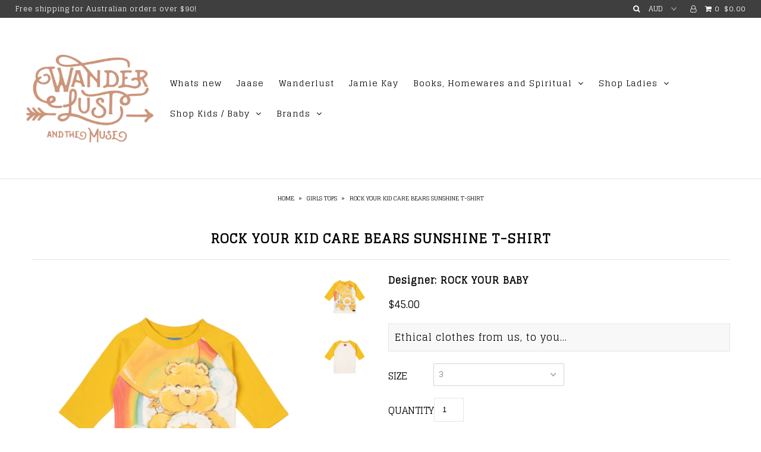

--- FILE ---
content_type: text/html; charset=utf-8
request_url: https://wanderlustandthemuse.com/products/rock-your-kid-sunshine-t-shirt
body_size: 16687
content:
<!DOCTYPE html>
<!--[if lt IE 7 ]><html class="ie ie6" lang="en"> <![endif]-->
<!--[if IE 7 ]><html class="ie ie7" lang="en"> <![endif]-->
<!--[if IE 8 ]><html class="ie ie8" lang="en"> <![endif]-->
<!--[if (gte IE 9)|!(IE)]><!--><html lang="en"> <!--<![endif]-->
<head>

  <meta charset="utf-8" />

    
    

  
  
  <link href='//fonts.googleapis.com/css?family=Glegoo' rel='stylesheet' type='text/css'>
  

  
    

  
     

  
     

  
    

  
       

  
    

  
  

  
  

  
      

  
   

  
     

  
      

  
   

  
   

  
   
  

<meta property="og:type" content="product">
<meta property="og:title" content="ROCK YOUR KID CARE BEARS SUNSHINE T-SHIRT">
<meta property="og:url" content="https://wanderlustandthemuse.com/products/rock-your-kid-sunshine-t-shirt">
<meta property="og:description" content="











 
Fabric Composition: 95% Cotton 5% Elastane Jersey - 200gsm KNIT 











">

<meta property="og:image" content="http://wanderlustandthemuse.com/cdn/shop/products/np9kdIMA_grande.png?v=1628747394">
<meta property="og:image:secure_url" content="https://wanderlustandthemuse.com/cdn/shop/products/np9kdIMA_grande.png?v=1628747394">

<meta property="og:image" content="http://wanderlustandthemuse.com/cdn/shop/products/jDYkecPA_grande.png?v=1628747399">
<meta property="og:image:secure_url" content="https://wanderlustandthemuse.com/cdn/shop/products/jDYkecPA_grande.png?v=1628747399">

<meta property="og:price:amount" content="45.00">
<meta property="og:price:currency" content="AUD">

<meta property="og:site_name" content="WANDERLUST AND THE MUSE">



<meta name="twitter:card" content="summary">


<meta name="twitter:site" content="@">


<meta name="twitter:title" content="ROCK YOUR KID CARE BEARS SUNSHINE T-SHIRT">
<meta name="twitter:description" content="











 
Fabric Composition: 95% Cotton 5% Elastane Jersey - 200gsm KNIT 











">
<meta name="twitter:image" content="https://wanderlustandthemuse.com/cdn/shop/products/np9kdIMA_large.png?v=1628747394">
<meta name="twitter:image:width" content="480">
<meta name="twitter:image:height" content="480">


  <!-- SEO
================================================== -->

  <title>
    ROCK YOUR KID CARE BEARS SUNSHINE T-SHIRT &ndash; WANDERLUST AND THE MUSE
  </title>
  
  <meta name="description" content="  Fabric Composition: 95% Cotton 5% Elastane Jersey - 200gsm KNIT" />
  
  <link rel="canonical" href="https://wanderlustandthemuse.com/products/rock-your-kid-sunshine-t-shirt" />

  <!-- CSS
================================================== -->

  <link href="//wanderlustandthemuse.com/cdn/shop/t/3/assets/stylesheet.css?v=183121078412872646191686198880" rel="stylesheet" type="text/css" media="all" />
  <link href="//wanderlustandthemuse.com/cdn/shop/t/3/assets/queries.css?v=48940113089198892851501484529" rel="stylesheet" type="text/css" media="all" />

  <!-- JS
================================================== -->

  <script type="text/javascript" src="//ajax.googleapis.com/ajax/libs/jquery/2.2.4/jquery.min.js"></script>
  <script src="//wanderlustandthemuse.com/cdn/shop/t/3/assets/theme.js?v=57459706226679336141501766001" type="text/javascript"></script>
  <script src="//wanderlustandthemuse.com/cdn/shopifycloud/storefront/assets/themes_support/option_selection-b017cd28.js" type="text/javascript"></script>  
  

  <meta name="viewport" content="width=device-width, initial-scale=1">
  
  
  
  <script>window.performance && window.performance.mark && window.performance.mark('shopify.content_for_header.start');</script><meta id="shopify-digital-wallet" name="shopify-digital-wallet" content="/21702529/digital_wallets/dialog">
<meta name="shopify-checkout-api-token" content="83150eae9cdd545dfa9df409f2fc2262">
<meta id="in-context-paypal-metadata" data-shop-id="21702529" data-venmo-supported="false" data-environment="production" data-locale="en_US" data-paypal-v4="true" data-currency="AUD">
<link rel="alternate" type="application/json+oembed" href="https://wanderlustandthemuse.com/products/rock-your-kid-sunshine-t-shirt.oembed">
<script async="async" src="/checkouts/internal/preloads.js?locale=en-AU"></script>
<link rel="preconnect" href="https://shop.app" crossorigin="anonymous">
<script async="async" src="https://shop.app/checkouts/internal/preloads.js?locale=en-AU&shop_id=21702529" crossorigin="anonymous"></script>
<script id="apple-pay-shop-capabilities" type="application/json">{"shopId":21702529,"countryCode":"AU","currencyCode":"AUD","merchantCapabilities":["supports3DS"],"merchantId":"gid:\/\/shopify\/Shop\/21702529","merchantName":"WANDERLUST AND THE MUSE","requiredBillingContactFields":["postalAddress","email","phone"],"requiredShippingContactFields":["postalAddress","email","phone"],"shippingType":"shipping","supportedNetworks":["visa","masterCard","amex","jcb"],"total":{"type":"pending","label":"WANDERLUST AND THE MUSE","amount":"1.00"},"shopifyPaymentsEnabled":true,"supportsSubscriptions":true}</script>
<script id="shopify-features" type="application/json">{"accessToken":"83150eae9cdd545dfa9df409f2fc2262","betas":["rich-media-storefront-analytics"],"domain":"wanderlustandthemuse.com","predictiveSearch":true,"shopId":21702529,"locale":"en"}</script>
<script>var Shopify = Shopify || {};
Shopify.shop = "wanderlust-and-the-muse.myshopify.com";
Shopify.locale = "en";
Shopify.currency = {"active":"AUD","rate":"1.0"};
Shopify.country = "AU";
Shopify.theme = {"name":"Icon","id":175341253,"schema_name":"Icon","schema_version":"5.1.2","theme_store_id":686,"role":"main"};
Shopify.theme.handle = "null";
Shopify.theme.style = {"id":null,"handle":null};
Shopify.cdnHost = "wanderlustandthemuse.com/cdn";
Shopify.routes = Shopify.routes || {};
Shopify.routes.root = "/";</script>
<script type="module">!function(o){(o.Shopify=o.Shopify||{}).modules=!0}(window);</script>
<script>!function(o){function n(){var o=[];function n(){o.push(Array.prototype.slice.apply(arguments))}return n.q=o,n}var t=o.Shopify=o.Shopify||{};t.loadFeatures=n(),t.autoloadFeatures=n()}(window);</script>
<script>
  window.ShopifyPay = window.ShopifyPay || {};
  window.ShopifyPay.apiHost = "shop.app\/pay";
  window.ShopifyPay.redirectState = null;
</script>
<script id="shop-js-analytics" type="application/json">{"pageType":"product"}</script>
<script defer="defer" async type="module" src="//wanderlustandthemuse.com/cdn/shopifycloud/shop-js/modules/v2/client.init-shop-cart-sync_DtuiiIyl.en.esm.js"></script>
<script defer="defer" async type="module" src="//wanderlustandthemuse.com/cdn/shopifycloud/shop-js/modules/v2/chunk.common_CUHEfi5Q.esm.js"></script>
<script type="module">
  await import("//wanderlustandthemuse.com/cdn/shopifycloud/shop-js/modules/v2/client.init-shop-cart-sync_DtuiiIyl.en.esm.js");
await import("//wanderlustandthemuse.com/cdn/shopifycloud/shop-js/modules/v2/chunk.common_CUHEfi5Q.esm.js");

  window.Shopify.SignInWithShop?.initShopCartSync?.({"fedCMEnabled":true,"windoidEnabled":true});

</script>
<script>
  window.Shopify = window.Shopify || {};
  if (!window.Shopify.featureAssets) window.Shopify.featureAssets = {};
  window.Shopify.featureAssets['shop-js'] = {"shop-cart-sync":["modules/v2/client.shop-cart-sync_DFoTY42P.en.esm.js","modules/v2/chunk.common_CUHEfi5Q.esm.js"],"init-fed-cm":["modules/v2/client.init-fed-cm_D2UNy1i2.en.esm.js","modules/v2/chunk.common_CUHEfi5Q.esm.js"],"init-shop-email-lookup-coordinator":["modules/v2/client.init-shop-email-lookup-coordinator_BQEe2rDt.en.esm.js","modules/v2/chunk.common_CUHEfi5Q.esm.js"],"shop-cash-offers":["modules/v2/client.shop-cash-offers_3CTtReFF.en.esm.js","modules/v2/chunk.common_CUHEfi5Q.esm.js","modules/v2/chunk.modal_BewljZkx.esm.js"],"shop-button":["modules/v2/client.shop-button_C6oxCjDL.en.esm.js","modules/v2/chunk.common_CUHEfi5Q.esm.js"],"init-windoid":["modules/v2/client.init-windoid_5pix8xhK.en.esm.js","modules/v2/chunk.common_CUHEfi5Q.esm.js"],"avatar":["modules/v2/client.avatar_BTnouDA3.en.esm.js"],"init-shop-cart-sync":["modules/v2/client.init-shop-cart-sync_DtuiiIyl.en.esm.js","modules/v2/chunk.common_CUHEfi5Q.esm.js"],"shop-toast-manager":["modules/v2/client.shop-toast-manager_BYv_8cH1.en.esm.js","modules/v2/chunk.common_CUHEfi5Q.esm.js"],"pay-button":["modules/v2/client.pay-button_FnF9EIkY.en.esm.js","modules/v2/chunk.common_CUHEfi5Q.esm.js"],"shop-login-button":["modules/v2/client.shop-login-button_CH1KUpOf.en.esm.js","modules/v2/chunk.common_CUHEfi5Q.esm.js","modules/v2/chunk.modal_BewljZkx.esm.js"],"init-customer-accounts-sign-up":["modules/v2/client.init-customer-accounts-sign-up_aj7QGgYS.en.esm.js","modules/v2/client.shop-login-button_CH1KUpOf.en.esm.js","modules/v2/chunk.common_CUHEfi5Q.esm.js","modules/v2/chunk.modal_BewljZkx.esm.js"],"init-shop-for-new-customer-accounts":["modules/v2/client.init-shop-for-new-customer-accounts_NbnYRf_7.en.esm.js","modules/v2/client.shop-login-button_CH1KUpOf.en.esm.js","modules/v2/chunk.common_CUHEfi5Q.esm.js","modules/v2/chunk.modal_BewljZkx.esm.js"],"init-customer-accounts":["modules/v2/client.init-customer-accounts_ppedhqCH.en.esm.js","modules/v2/client.shop-login-button_CH1KUpOf.en.esm.js","modules/v2/chunk.common_CUHEfi5Q.esm.js","modules/v2/chunk.modal_BewljZkx.esm.js"],"shop-follow-button":["modules/v2/client.shop-follow-button_CMIBBa6u.en.esm.js","modules/v2/chunk.common_CUHEfi5Q.esm.js","modules/v2/chunk.modal_BewljZkx.esm.js"],"lead-capture":["modules/v2/client.lead-capture_But0hIyf.en.esm.js","modules/v2/chunk.common_CUHEfi5Q.esm.js","modules/v2/chunk.modal_BewljZkx.esm.js"],"checkout-modal":["modules/v2/client.checkout-modal_BBxc70dQ.en.esm.js","modules/v2/chunk.common_CUHEfi5Q.esm.js","modules/v2/chunk.modal_BewljZkx.esm.js"],"shop-login":["modules/v2/client.shop-login_hM3Q17Kl.en.esm.js","modules/v2/chunk.common_CUHEfi5Q.esm.js","modules/v2/chunk.modal_BewljZkx.esm.js"],"payment-terms":["modules/v2/client.payment-terms_CAtGlQYS.en.esm.js","modules/v2/chunk.common_CUHEfi5Q.esm.js","modules/v2/chunk.modal_BewljZkx.esm.js"]};
</script>
<script>(function() {
  var isLoaded = false;
  function asyncLoad() {
    if (isLoaded) return;
    isLoaded = true;
    var urls = ["https:\/\/chimpstatic.com\/mcjs-connected\/js\/users\/2c894eee63921b37f06805b2e\/820643308b91d74d4f6ede498.js?shop=wanderlust-and-the-muse.myshopify.com","\/\/shopify.privy.com\/widget.js?shop=wanderlust-and-the-muse.myshopify.com","https:\/\/chimpstatic.com\/mcjs-connected\/js\/users\/2c894eee63921b37f06805b2e\/159b260029a9b22d5f7f653f6.js?shop=wanderlust-and-the-muse.myshopify.com"];
    for (var i = 0; i < urls.length; i++) {
      var s = document.createElement('script');
      s.type = 'text/javascript';
      s.async = true;
      s.src = urls[i];
      var x = document.getElementsByTagName('script')[0];
      x.parentNode.insertBefore(s, x);
    }
  };
  if(window.attachEvent) {
    window.attachEvent('onload', asyncLoad);
  } else {
    window.addEventListener('load', asyncLoad, false);
  }
})();</script>
<script id="__st">var __st={"a":21702529,"offset":39600,"reqid":"21ec6ed0-3262-413e-a640-c4139fdc89ae-1766421909","pageurl":"wanderlustandthemuse.com\/products\/rock-your-kid-sunshine-t-shirt","u":"c049e04cd637","p":"product","rtyp":"product","rid":6951016857754};</script>
<script>window.ShopifyPaypalV4VisibilityTracking = true;</script>
<script id="captcha-bootstrap">!function(){'use strict';const t='contact',e='account',n='new_comment',o=[[t,t],['blogs',n],['comments',n],[t,'customer']],c=[[e,'customer_login'],[e,'guest_login'],[e,'recover_customer_password'],[e,'create_customer']],r=t=>t.map((([t,e])=>`form[action*='/${t}']:not([data-nocaptcha='true']) input[name='form_type'][value='${e}']`)).join(','),a=t=>()=>t?[...document.querySelectorAll(t)].map((t=>t.form)):[];function s(){const t=[...o],e=r(t);return a(e)}const i='password',u='form_key',d=['recaptcha-v3-token','g-recaptcha-response','h-captcha-response',i],f=()=>{try{return window.sessionStorage}catch{return}},m='__shopify_v',_=t=>t.elements[u];function p(t,e,n=!1){try{const o=window.sessionStorage,c=JSON.parse(o.getItem(e)),{data:r}=function(t){const{data:e,action:n}=t;return t[m]||n?{data:e,action:n}:{data:t,action:n}}(c);for(const[e,n]of Object.entries(r))t.elements[e]&&(t.elements[e].value=n);n&&o.removeItem(e)}catch(o){console.error('form repopulation failed',{error:o})}}const l='form_type',E='cptcha';function T(t){t.dataset[E]=!0}const w=window,h=w.document,L='Shopify',v='ce_forms',y='captcha';let A=!1;((t,e)=>{const n=(g='f06e6c50-85a8-45c8-87d0-21a2b65856fe',I='https://cdn.shopify.com/shopifycloud/storefront-forms-hcaptcha/ce_storefront_forms_captcha_hcaptcha.v1.5.2.iife.js',D={infoText:'Protected by hCaptcha',privacyText:'Privacy',termsText:'Terms'},(t,e,n)=>{const o=w[L][v],c=o.bindForm;if(c)return c(t,g,e,D).then(n);var r;o.q.push([[t,g,e,D],n]),r=I,A||(h.body.append(Object.assign(h.createElement('script'),{id:'captcha-provider',async:!0,src:r})),A=!0)});var g,I,D;w[L]=w[L]||{},w[L][v]=w[L][v]||{},w[L][v].q=[],w[L][y]=w[L][y]||{},w[L][y].protect=function(t,e){n(t,void 0,e),T(t)},Object.freeze(w[L][y]),function(t,e,n,w,h,L){const[v,y,A,g]=function(t,e,n){const i=e?o:[],u=t?c:[],d=[...i,...u],f=r(d),m=r(i),_=r(d.filter((([t,e])=>n.includes(e))));return[a(f),a(m),a(_),s()]}(w,h,L),I=t=>{const e=t.target;return e instanceof HTMLFormElement?e:e&&e.form},D=t=>v().includes(t);t.addEventListener('submit',(t=>{const e=I(t);if(!e)return;const n=D(e)&&!e.dataset.hcaptchaBound&&!e.dataset.recaptchaBound,o=_(e),c=g().includes(e)&&(!o||!o.value);(n||c)&&t.preventDefault(),c&&!n&&(function(t){try{if(!f())return;!function(t){const e=f();if(!e)return;const n=_(t);if(!n)return;const o=n.value;o&&e.removeItem(o)}(t);const e=Array.from(Array(32),(()=>Math.random().toString(36)[2])).join('');!function(t,e){_(t)||t.append(Object.assign(document.createElement('input'),{type:'hidden',name:u})),t.elements[u].value=e}(t,e),function(t,e){const n=f();if(!n)return;const o=[...t.querySelectorAll(`input[type='${i}']`)].map((({name:t})=>t)),c=[...d,...o],r={};for(const[a,s]of new FormData(t).entries())c.includes(a)||(r[a]=s);n.setItem(e,JSON.stringify({[m]:1,action:t.action,data:r}))}(t,e)}catch(e){console.error('failed to persist form',e)}}(e),e.submit())}));const S=(t,e)=>{t&&!t.dataset[E]&&(n(t,e.some((e=>e===t))),T(t))};for(const o of['focusin','change'])t.addEventListener(o,(t=>{const e=I(t);D(e)&&S(e,y())}));const B=e.get('form_key'),M=e.get(l),P=B&&M;t.addEventListener('DOMContentLoaded',(()=>{const t=y();if(P)for(const e of t)e.elements[l].value===M&&p(e,B);[...new Set([...A(),...v().filter((t=>'true'===t.dataset.shopifyCaptcha))])].forEach((e=>S(e,t)))}))}(h,new URLSearchParams(w.location.search),n,t,e,['guest_login'])})(!0,!0)}();</script>
<script integrity="sha256-4kQ18oKyAcykRKYeNunJcIwy7WH5gtpwJnB7kiuLZ1E=" data-source-attribution="shopify.loadfeatures" defer="defer" src="//wanderlustandthemuse.com/cdn/shopifycloud/storefront/assets/storefront/load_feature-a0a9edcb.js" crossorigin="anonymous"></script>
<script crossorigin="anonymous" defer="defer" src="//wanderlustandthemuse.com/cdn/shopifycloud/storefront/assets/shopify_pay/storefront-65b4c6d7.js?v=20250812"></script>
<script data-source-attribution="shopify.dynamic_checkout.dynamic.init">var Shopify=Shopify||{};Shopify.PaymentButton=Shopify.PaymentButton||{isStorefrontPortableWallets:!0,init:function(){window.Shopify.PaymentButton.init=function(){};var t=document.createElement("script");t.src="https://wanderlustandthemuse.com/cdn/shopifycloud/portable-wallets/latest/portable-wallets.en.js",t.type="module",document.head.appendChild(t)}};
</script>
<script data-source-attribution="shopify.dynamic_checkout.buyer_consent">
  function portableWalletsHideBuyerConsent(e){var t=document.getElementById("shopify-buyer-consent"),n=document.getElementById("shopify-subscription-policy-button");t&&n&&(t.classList.add("hidden"),t.setAttribute("aria-hidden","true"),n.removeEventListener("click",e))}function portableWalletsShowBuyerConsent(e){var t=document.getElementById("shopify-buyer-consent"),n=document.getElementById("shopify-subscription-policy-button");t&&n&&(t.classList.remove("hidden"),t.removeAttribute("aria-hidden"),n.addEventListener("click",e))}window.Shopify?.PaymentButton&&(window.Shopify.PaymentButton.hideBuyerConsent=portableWalletsHideBuyerConsent,window.Shopify.PaymentButton.showBuyerConsent=portableWalletsShowBuyerConsent);
</script>
<script data-source-attribution="shopify.dynamic_checkout.cart.bootstrap">document.addEventListener("DOMContentLoaded",(function(){function t(){return document.querySelector("shopify-accelerated-checkout-cart, shopify-accelerated-checkout")}if(t())Shopify.PaymentButton.init();else{new MutationObserver((function(e,n){t()&&(Shopify.PaymentButton.init(),n.disconnect())})).observe(document.body,{childList:!0,subtree:!0})}}));
</script>
<link id="shopify-accelerated-checkout-styles" rel="stylesheet" media="screen" href="https://wanderlustandthemuse.com/cdn/shopifycloud/portable-wallets/latest/accelerated-checkout-backwards-compat.css" crossorigin="anonymous">
<style id="shopify-accelerated-checkout-cart">
        #shopify-buyer-consent {
  margin-top: 1em;
  display: inline-block;
  width: 100%;
}

#shopify-buyer-consent.hidden {
  display: none;
}

#shopify-subscription-policy-button {
  background: none;
  border: none;
  padding: 0;
  text-decoration: underline;
  font-size: inherit;
  cursor: pointer;
}

#shopify-subscription-policy-button::before {
  box-shadow: none;
}

      </style>

<script>window.performance && window.performance.mark && window.performance.mark('shopify.content_for_header.end');</script>
  <link rel="next" href="/next"/>
  <link rel="prev" href="/prev"/>
  
<link href="https://monorail-edge.shopifysvc.com" rel="dns-prefetch">
<script>(function(){if ("sendBeacon" in navigator && "performance" in window) {try {var session_token_from_headers = performance.getEntriesByType('navigation')[0].serverTiming.find(x => x.name == '_s').description;} catch {var session_token_from_headers = undefined;}var session_cookie_matches = document.cookie.match(/_shopify_s=([^;]*)/);var session_token_from_cookie = session_cookie_matches && session_cookie_matches.length === 2 ? session_cookie_matches[1] : "";var session_token = session_token_from_headers || session_token_from_cookie || "";function handle_abandonment_event(e) {var entries = performance.getEntries().filter(function(entry) {return /monorail-edge.shopifysvc.com/.test(entry.name);});if (!window.abandonment_tracked && entries.length === 0) {window.abandonment_tracked = true;var currentMs = Date.now();var navigation_start = performance.timing.navigationStart;var payload = {shop_id: 21702529,url: window.location.href,navigation_start,duration: currentMs - navigation_start,session_token,page_type: "product"};window.navigator.sendBeacon("https://monorail-edge.shopifysvc.com/v1/produce", JSON.stringify({schema_id: "online_store_buyer_site_abandonment/1.1",payload: payload,metadata: {event_created_at_ms: currentMs,event_sent_at_ms: currentMs}}));}}window.addEventListener('pagehide', handle_abandonment_event);}}());</script>
<script id="web-pixels-manager-setup">(function e(e,d,r,n,o){if(void 0===o&&(o={}),!Boolean(null===(a=null===(i=window.Shopify)||void 0===i?void 0:i.analytics)||void 0===a?void 0:a.replayQueue)){var i,a;window.Shopify=window.Shopify||{};var t=window.Shopify;t.analytics=t.analytics||{};var s=t.analytics;s.replayQueue=[],s.publish=function(e,d,r){return s.replayQueue.push([e,d,r]),!0};try{self.performance.mark("wpm:start")}catch(e){}var l=function(){var e={modern:/Edge?\/(1{2}[4-9]|1[2-9]\d|[2-9]\d{2}|\d{4,})\.\d+(\.\d+|)|Firefox\/(1{2}[4-9]|1[2-9]\d|[2-9]\d{2}|\d{4,})\.\d+(\.\d+|)|Chrom(ium|e)\/(9{2}|\d{3,})\.\d+(\.\d+|)|(Maci|X1{2}).+ Version\/(15\.\d+|(1[6-9]|[2-9]\d|\d{3,})\.\d+)([,.]\d+|)( \(\w+\)|)( Mobile\/\w+|) Safari\/|Chrome.+OPR\/(9{2}|\d{3,})\.\d+\.\d+|(CPU[ +]OS|iPhone[ +]OS|CPU[ +]iPhone|CPU IPhone OS|CPU iPad OS)[ +]+(15[._]\d+|(1[6-9]|[2-9]\d|\d{3,})[._]\d+)([._]\d+|)|Android:?[ /-](13[3-9]|1[4-9]\d|[2-9]\d{2}|\d{4,})(\.\d+|)(\.\d+|)|Android.+Firefox\/(13[5-9]|1[4-9]\d|[2-9]\d{2}|\d{4,})\.\d+(\.\d+|)|Android.+Chrom(ium|e)\/(13[3-9]|1[4-9]\d|[2-9]\d{2}|\d{4,})\.\d+(\.\d+|)|SamsungBrowser\/([2-9]\d|\d{3,})\.\d+/,legacy:/Edge?\/(1[6-9]|[2-9]\d|\d{3,})\.\d+(\.\d+|)|Firefox\/(5[4-9]|[6-9]\d|\d{3,})\.\d+(\.\d+|)|Chrom(ium|e)\/(5[1-9]|[6-9]\d|\d{3,})\.\d+(\.\d+|)([\d.]+$|.*Safari\/(?![\d.]+ Edge\/[\d.]+$))|(Maci|X1{2}).+ Version\/(10\.\d+|(1[1-9]|[2-9]\d|\d{3,})\.\d+)([,.]\d+|)( \(\w+\)|)( Mobile\/\w+|) Safari\/|Chrome.+OPR\/(3[89]|[4-9]\d|\d{3,})\.\d+\.\d+|(CPU[ +]OS|iPhone[ +]OS|CPU[ +]iPhone|CPU IPhone OS|CPU iPad OS)[ +]+(10[._]\d+|(1[1-9]|[2-9]\d|\d{3,})[._]\d+)([._]\d+|)|Android:?[ /-](13[3-9]|1[4-9]\d|[2-9]\d{2}|\d{4,})(\.\d+|)(\.\d+|)|Mobile Safari.+OPR\/([89]\d|\d{3,})\.\d+\.\d+|Android.+Firefox\/(13[5-9]|1[4-9]\d|[2-9]\d{2}|\d{4,})\.\d+(\.\d+|)|Android.+Chrom(ium|e)\/(13[3-9]|1[4-9]\d|[2-9]\d{2}|\d{4,})\.\d+(\.\d+|)|Android.+(UC? ?Browser|UCWEB|U3)[ /]?(15\.([5-9]|\d{2,})|(1[6-9]|[2-9]\d|\d{3,})\.\d+)\.\d+|SamsungBrowser\/(5\.\d+|([6-9]|\d{2,})\.\d+)|Android.+MQ{2}Browser\/(14(\.(9|\d{2,})|)|(1[5-9]|[2-9]\d|\d{3,})(\.\d+|))(\.\d+|)|K[Aa][Ii]OS\/(3\.\d+|([4-9]|\d{2,})\.\d+)(\.\d+|)/},d=e.modern,r=e.legacy,n=navigator.userAgent;return n.match(d)?"modern":n.match(r)?"legacy":"unknown"}(),u="modern"===l?"modern":"legacy",c=(null!=n?n:{modern:"",legacy:""})[u],f=function(e){return[e.baseUrl,"/wpm","/b",e.hashVersion,"modern"===e.buildTarget?"m":"l",".js"].join("")}({baseUrl:d,hashVersion:r,buildTarget:u}),m=function(e){var d=e.version,r=e.bundleTarget,n=e.surface,o=e.pageUrl,i=e.monorailEndpoint;return{emit:function(e){var a=e.status,t=e.errorMsg,s=(new Date).getTime(),l=JSON.stringify({metadata:{event_sent_at_ms:s},events:[{schema_id:"web_pixels_manager_load/3.1",payload:{version:d,bundle_target:r,page_url:o,status:a,surface:n,error_msg:t},metadata:{event_created_at_ms:s}}]});if(!i)return console&&console.warn&&console.warn("[Web Pixels Manager] No Monorail endpoint provided, skipping logging."),!1;try{return self.navigator.sendBeacon.bind(self.navigator)(i,l)}catch(e){}var u=new XMLHttpRequest;try{return u.open("POST",i,!0),u.setRequestHeader("Content-Type","text/plain"),u.send(l),!0}catch(e){return console&&console.warn&&console.warn("[Web Pixels Manager] Got an unhandled error while logging to Monorail."),!1}}}}({version:r,bundleTarget:l,surface:e.surface,pageUrl:self.location.href,monorailEndpoint:e.monorailEndpoint});try{o.browserTarget=l,function(e){var d=e.src,r=e.async,n=void 0===r||r,o=e.onload,i=e.onerror,a=e.sri,t=e.scriptDataAttributes,s=void 0===t?{}:t,l=document.createElement("script"),u=document.querySelector("head"),c=document.querySelector("body");if(l.async=n,l.src=d,a&&(l.integrity=a,l.crossOrigin="anonymous"),s)for(var f in s)if(Object.prototype.hasOwnProperty.call(s,f))try{l.dataset[f]=s[f]}catch(e){}if(o&&l.addEventListener("load",o),i&&l.addEventListener("error",i),u)u.appendChild(l);else{if(!c)throw new Error("Did not find a head or body element to append the script");c.appendChild(l)}}({src:f,async:!0,onload:function(){if(!function(){var e,d;return Boolean(null===(d=null===(e=window.Shopify)||void 0===e?void 0:e.analytics)||void 0===d?void 0:d.initialized)}()){var d=window.webPixelsManager.init(e)||void 0;if(d){var r=window.Shopify.analytics;r.replayQueue.forEach((function(e){var r=e[0],n=e[1],o=e[2];d.publishCustomEvent(r,n,o)})),r.replayQueue=[],r.publish=d.publishCustomEvent,r.visitor=d.visitor,r.initialized=!0}}},onerror:function(){return m.emit({status:"failed",errorMsg:"".concat(f," has failed to load")})},sri:function(e){var d=/^sha384-[A-Za-z0-9+/=]+$/;return"string"==typeof e&&d.test(e)}(c)?c:"",scriptDataAttributes:o}),m.emit({status:"loading"})}catch(e){m.emit({status:"failed",errorMsg:(null==e?void 0:e.message)||"Unknown error"})}}})({shopId: 21702529,storefrontBaseUrl: "https://wanderlustandthemuse.com",extensionsBaseUrl: "https://extensions.shopifycdn.com/cdn/shopifycloud/web-pixels-manager",monorailEndpoint: "https://monorail-edge.shopifysvc.com/unstable/produce_batch",surface: "storefront-renderer",enabledBetaFlags: ["2dca8a86"],webPixelsConfigList: [{"id":"162365594","configuration":"{\"pixel_id\":\"165777971689091\",\"pixel_type\":\"facebook_pixel\",\"metaapp_system_user_token\":\"-\"}","eventPayloadVersion":"v1","runtimeContext":"OPEN","scriptVersion":"ca16bc87fe92b6042fbaa3acc2fbdaa6","type":"APP","apiClientId":2329312,"privacyPurposes":["ANALYTICS","MARKETING","SALE_OF_DATA"],"dataSharingAdjustments":{"protectedCustomerApprovalScopes":["read_customer_address","read_customer_email","read_customer_name","read_customer_personal_data","read_customer_phone"]}},{"id":"shopify-app-pixel","configuration":"{}","eventPayloadVersion":"v1","runtimeContext":"STRICT","scriptVersion":"0450","apiClientId":"shopify-pixel","type":"APP","privacyPurposes":["ANALYTICS","MARKETING"]},{"id":"shopify-custom-pixel","eventPayloadVersion":"v1","runtimeContext":"LAX","scriptVersion":"0450","apiClientId":"shopify-pixel","type":"CUSTOM","privacyPurposes":["ANALYTICS","MARKETING"]}],isMerchantRequest: false,initData: {"shop":{"name":"WANDERLUST AND THE MUSE","paymentSettings":{"currencyCode":"AUD"},"myshopifyDomain":"wanderlust-and-the-muse.myshopify.com","countryCode":"AU","storefrontUrl":"https:\/\/wanderlustandthemuse.com"},"customer":null,"cart":null,"checkout":null,"productVariants":[{"price":{"amount":45.0,"currencyCode":"AUD"},"product":{"title":"ROCK YOUR KID CARE BEARS SUNSHINE T-SHIRT","vendor":"ROCK YOUR BABY","id":"6951016857754","untranslatedTitle":"ROCK YOUR KID CARE BEARS SUNSHINE T-SHIRT","url":"\/products\/rock-your-kid-sunshine-t-shirt","type":"GIRLS TOPS"},"id":"40609748680858","image":{"src":"\/\/wanderlustandthemuse.com\/cdn\/shop\/products\/np9kdIMA.png?v=1628747394"},"sku":null,"title":"3","untranslatedTitle":"3"},{"price":{"amount":45.0,"currencyCode":"AUD"},"product":{"title":"ROCK YOUR KID CARE BEARS SUNSHINE T-SHIRT","vendor":"ROCK YOUR BABY","id":"6951016857754","untranslatedTitle":"ROCK YOUR KID CARE BEARS SUNSHINE T-SHIRT","url":"\/products\/rock-your-kid-sunshine-t-shirt","type":"GIRLS TOPS"},"id":"40609748713626","image":{"src":"\/\/wanderlustandthemuse.com\/cdn\/shop\/products\/np9kdIMA.png?v=1628747394"},"sku":null,"title":"4","untranslatedTitle":"4"},{"price":{"amount":45.0,"currencyCode":"AUD"},"product":{"title":"ROCK YOUR KID CARE BEARS SUNSHINE T-SHIRT","vendor":"ROCK YOUR BABY","id":"6951016857754","untranslatedTitle":"ROCK YOUR KID CARE BEARS SUNSHINE T-SHIRT","url":"\/products\/rock-your-kid-sunshine-t-shirt","type":"GIRLS TOPS"},"id":"40609748746394","image":{"src":"\/\/wanderlustandthemuse.com\/cdn\/shop\/products\/np9kdIMA.png?v=1628747394"},"sku":null,"title":"5","untranslatedTitle":"5"},{"price":{"amount":45.0,"currencyCode":"AUD"},"product":{"title":"ROCK YOUR KID CARE BEARS SUNSHINE T-SHIRT","vendor":"ROCK YOUR BABY","id":"6951016857754","untranslatedTitle":"ROCK YOUR KID CARE BEARS SUNSHINE T-SHIRT","url":"\/products\/rock-your-kid-sunshine-t-shirt","type":"GIRLS TOPS"},"id":"40609748779162","image":{"src":"\/\/wanderlustandthemuse.com\/cdn\/shop\/products\/np9kdIMA.png?v=1628747394"},"sku":null,"title":"6","untranslatedTitle":"6"},{"price":{"amount":45.0,"currencyCode":"AUD"},"product":{"title":"ROCK YOUR KID CARE BEARS SUNSHINE T-SHIRT","vendor":"ROCK YOUR BABY","id":"6951016857754","untranslatedTitle":"ROCK YOUR KID CARE BEARS SUNSHINE T-SHIRT","url":"\/products\/rock-your-kid-sunshine-t-shirt","type":"GIRLS TOPS"},"id":"40609748877466","image":{"src":"\/\/wanderlustandthemuse.com\/cdn\/shop\/products\/np9kdIMA.png?v=1628747394"},"sku":null,"title":"7","untranslatedTitle":"7"},{"price":{"amount":45.0,"currencyCode":"AUD"},"product":{"title":"ROCK YOUR KID CARE BEARS SUNSHINE T-SHIRT","vendor":"ROCK YOUR BABY","id":"6951016857754","untranslatedTitle":"ROCK YOUR KID CARE BEARS SUNSHINE T-SHIRT","url":"\/products\/rock-your-kid-sunshine-t-shirt","type":"GIRLS TOPS"},"id":"40609748943002","image":{"src":"\/\/wanderlustandthemuse.com\/cdn\/shop\/products\/np9kdIMA.png?v=1628747394"},"sku":null,"title":"8","untranslatedTitle":"8"},{"price":{"amount":45.0,"currencyCode":"AUD"},"product":{"title":"ROCK YOUR KID CARE BEARS SUNSHINE T-SHIRT","vendor":"ROCK YOUR BABY","id":"6951016857754","untranslatedTitle":"ROCK YOUR KID CARE BEARS SUNSHINE T-SHIRT","url":"\/products\/rock-your-kid-sunshine-t-shirt","type":"GIRLS TOPS"},"id":"40609748975770","image":{"src":"\/\/wanderlustandthemuse.com\/cdn\/shop\/products\/np9kdIMA.png?v=1628747394"},"sku":null,"title":"10","untranslatedTitle":"10"}],"purchasingCompany":null},},"https://wanderlustandthemuse.com/cdn","e4f614ebw7681bc27p65fac188me4c85b5c",{"modern":"","legacy":""},{"shopId":"21702529","storefrontBaseUrl":"https:\/\/wanderlustandthemuse.com","extensionBaseUrl":"https:\/\/extensions.shopifycdn.com\/cdn\/shopifycloud\/web-pixels-manager","surface":"storefront-renderer","enabledBetaFlags":"[\"2dca8a86\"]","isMerchantRequest":"false","hashVersion":"e4f614ebw7681bc27p65fac188me4c85b5c","publish":"custom","events":"[[\"page_viewed\",{}],[\"product_viewed\",{\"productVariant\":{\"price\":{\"amount\":45.0,\"currencyCode\":\"AUD\"},\"product\":{\"title\":\"ROCK YOUR KID CARE BEARS SUNSHINE T-SHIRT\",\"vendor\":\"ROCK YOUR BABY\",\"id\":\"6951016857754\",\"untranslatedTitle\":\"ROCK YOUR KID CARE BEARS SUNSHINE T-SHIRT\",\"url\":\"\/products\/rock-your-kid-sunshine-t-shirt\",\"type\":\"GIRLS TOPS\"},\"id\":\"40609748680858\",\"image\":{\"src\":\"\/\/wanderlustandthemuse.com\/cdn\/shop\/products\/np9kdIMA.png?v=1628747394\"},\"sku\":null,\"title\":\"3\",\"untranslatedTitle\":\"3\"}}]]"});</script><script>
  window.ShopifyAnalytics = window.ShopifyAnalytics || {};
  window.ShopifyAnalytics.meta = window.ShopifyAnalytics.meta || {};
  window.ShopifyAnalytics.meta.currency = 'AUD';
  var meta = {"product":{"id":6951016857754,"gid":"gid:\/\/shopify\/Product\/6951016857754","vendor":"ROCK YOUR BABY","type":"GIRLS TOPS","variants":[{"id":40609748680858,"price":4500,"name":"ROCK YOUR KID CARE BEARS SUNSHINE T-SHIRT - 3","public_title":"3","sku":null},{"id":40609748713626,"price":4500,"name":"ROCK YOUR KID CARE BEARS SUNSHINE T-SHIRT - 4","public_title":"4","sku":null},{"id":40609748746394,"price":4500,"name":"ROCK YOUR KID CARE BEARS SUNSHINE T-SHIRT - 5","public_title":"5","sku":null},{"id":40609748779162,"price":4500,"name":"ROCK YOUR KID CARE BEARS SUNSHINE T-SHIRT - 6","public_title":"6","sku":null},{"id":40609748877466,"price":4500,"name":"ROCK YOUR KID CARE BEARS SUNSHINE T-SHIRT - 7","public_title":"7","sku":null},{"id":40609748943002,"price":4500,"name":"ROCK YOUR KID CARE BEARS SUNSHINE T-SHIRT - 8","public_title":"8","sku":null},{"id":40609748975770,"price":4500,"name":"ROCK YOUR KID CARE BEARS SUNSHINE T-SHIRT - 10","public_title":"10","sku":null}],"remote":false},"page":{"pageType":"product","resourceType":"product","resourceId":6951016857754}};
  for (var attr in meta) {
    window.ShopifyAnalytics.meta[attr] = meta[attr];
  }
</script>
<script class="analytics">
  (function () {
    var customDocumentWrite = function(content) {
      var jquery = null;

      if (window.jQuery) {
        jquery = window.jQuery;
      } else if (window.Checkout && window.Checkout.$) {
        jquery = window.Checkout.$;
      }

      if (jquery) {
        jquery('body').append(content);
      }
    };

    var hasLoggedConversion = function(token) {
      if (token) {
        return document.cookie.indexOf('loggedConversion=' + token) !== -1;
      }
      return false;
    }

    var setCookieIfConversion = function(token) {
      if (token) {
        var twoMonthsFromNow = new Date(Date.now());
        twoMonthsFromNow.setMonth(twoMonthsFromNow.getMonth() + 2);

        document.cookie = 'loggedConversion=' + token + '; expires=' + twoMonthsFromNow;
      }
    }

    var trekkie = window.ShopifyAnalytics.lib = window.trekkie = window.trekkie || [];
    if (trekkie.integrations) {
      return;
    }
    trekkie.methods = [
      'identify',
      'page',
      'ready',
      'track',
      'trackForm',
      'trackLink'
    ];
    trekkie.factory = function(method) {
      return function() {
        var args = Array.prototype.slice.call(arguments);
        args.unshift(method);
        trekkie.push(args);
        return trekkie;
      };
    };
    for (var i = 0; i < trekkie.methods.length; i++) {
      var key = trekkie.methods[i];
      trekkie[key] = trekkie.factory(key);
    }
    trekkie.load = function(config) {
      trekkie.config = config || {};
      trekkie.config.initialDocumentCookie = document.cookie;
      var first = document.getElementsByTagName('script')[0];
      var script = document.createElement('script');
      script.type = 'text/javascript';
      script.onerror = function(e) {
        var scriptFallback = document.createElement('script');
        scriptFallback.type = 'text/javascript';
        scriptFallback.onerror = function(error) {
                var Monorail = {
      produce: function produce(monorailDomain, schemaId, payload) {
        var currentMs = new Date().getTime();
        var event = {
          schema_id: schemaId,
          payload: payload,
          metadata: {
            event_created_at_ms: currentMs,
            event_sent_at_ms: currentMs
          }
        };
        return Monorail.sendRequest("https://" + monorailDomain + "/v1/produce", JSON.stringify(event));
      },
      sendRequest: function sendRequest(endpointUrl, payload) {
        // Try the sendBeacon API
        if (window && window.navigator && typeof window.navigator.sendBeacon === 'function' && typeof window.Blob === 'function' && !Monorail.isIos12()) {
          var blobData = new window.Blob([payload], {
            type: 'text/plain'
          });

          if (window.navigator.sendBeacon(endpointUrl, blobData)) {
            return true;
          } // sendBeacon was not successful

        } // XHR beacon

        var xhr = new XMLHttpRequest();

        try {
          xhr.open('POST', endpointUrl);
          xhr.setRequestHeader('Content-Type', 'text/plain');
          xhr.send(payload);
        } catch (e) {
          console.log(e);
        }

        return false;
      },
      isIos12: function isIos12() {
        return window.navigator.userAgent.lastIndexOf('iPhone; CPU iPhone OS 12_') !== -1 || window.navigator.userAgent.lastIndexOf('iPad; CPU OS 12_') !== -1;
      }
    };
    Monorail.produce('monorail-edge.shopifysvc.com',
      'trekkie_storefront_load_errors/1.1',
      {shop_id: 21702529,
      theme_id: 175341253,
      app_name: "storefront",
      context_url: window.location.href,
      source_url: "//wanderlustandthemuse.com/cdn/s/trekkie.storefront.4b0d51228c8d1703f19d66468963c9de55bf59b0.min.js"});

        };
        scriptFallback.async = true;
        scriptFallback.src = '//wanderlustandthemuse.com/cdn/s/trekkie.storefront.4b0d51228c8d1703f19d66468963c9de55bf59b0.min.js';
        first.parentNode.insertBefore(scriptFallback, first);
      };
      script.async = true;
      script.src = '//wanderlustandthemuse.com/cdn/s/trekkie.storefront.4b0d51228c8d1703f19d66468963c9de55bf59b0.min.js';
      first.parentNode.insertBefore(script, first);
    };
    trekkie.load(
      {"Trekkie":{"appName":"storefront","development":false,"defaultAttributes":{"shopId":21702529,"isMerchantRequest":null,"themeId":175341253,"themeCityHash":"8229952326543701084","contentLanguage":"en","currency":"AUD","eventMetadataId":"bd8453d9-d3b9-4833-8775-50599ac346a0"},"isServerSideCookieWritingEnabled":true,"monorailRegion":"shop_domain","enabledBetaFlags":["65f19447"]},"Session Attribution":{},"S2S":{"facebookCapiEnabled":true,"source":"trekkie-storefront-renderer","apiClientId":580111}}
    );

    var loaded = false;
    trekkie.ready(function() {
      if (loaded) return;
      loaded = true;

      window.ShopifyAnalytics.lib = window.trekkie;

      var originalDocumentWrite = document.write;
      document.write = customDocumentWrite;
      try { window.ShopifyAnalytics.merchantGoogleAnalytics.call(this); } catch(error) {};
      document.write = originalDocumentWrite;

      window.ShopifyAnalytics.lib.page(null,{"pageType":"product","resourceType":"product","resourceId":6951016857754,"shopifyEmitted":true});

      var match = window.location.pathname.match(/checkouts\/(.+)\/(thank_you|post_purchase)/)
      var token = match? match[1]: undefined;
      if (!hasLoggedConversion(token)) {
        setCookieIfConversion(token);
        window.ShopifyAnalytics.lib.track("Viewed Product",{"currency":"AUD","variantId":40609748680858,"productId":6951016857754,"productGid":"gid:\/\/shopify\/Product\/6951016857754","name":"ROCK YOUR KID CARE BEARS SUNSHINE T-SHIRT - 3","price":"45.00","sku":null,"brand":"ROCK YOUR BABY","variant":"3","category":"GIRLS TOPS","nonInteraction":true,"remote":false},undefined,undefined,{"shopifyEmitted":true});
      window.ShopifyAnalytics.lib.track("monorail:\/\/trekkie_storefront_viewed_product\/1.1",{"currency":"AUD","variantId":40609748680858,"productId":6951016857754,"productGid":"gid:\/\/shopify\/Product\/6951016857754","name":"ROCK YOUR KID CARE BEARS SUNSHINE T-SHIRT - 3","price":"45.00","sku":null,"brand":"ROCK YOUR BABY","variant":"3","category":"GIRLS TOPS","nonInteraction":true,"remote":false,"referer":"https:\/\/wanderlustandthemuse.com\/products\/rock-your-kid-sunshine-t-shirt"});
      }
    });


        var eventsListenerScript = document.createElement('script');
        eventsListenerScript.async = true;
        eventsListenerScript.src = "//wanderlustandthemuse.com/cdn/shopifycloud/storefront/assets/shop_events_listener-3da45d37.js";
        document.getElementsByTagName('head')[0].appendChild(eventsListenerScript);

})();</script>
<script
  defer
  src="https://wanderlustandthemuse.com/cdn/shopifycloud/perf-kit/shopify-perf-kit-2.1.2.min.js"
  data-application="storefront-renderer"
  data-shop-id="21702529"
  data-render-region="gcp-us-central1"
  data-page-type="product"
  data-theme-instance-id="175341253"
  data-theme-name="Icon"
  data-theme-version="5.1.2"
  data-monorail-region="shop_domain"
  data-resource-timing-sampling-rate="10"
  data-shs="true"
  data-shs-beacon="true"
  data-shs-export-with-fetch="true"
  data-shs-logs-sample-rate="1"
  data-shs-beacon-endpoint="https://wanderlustandthemuse.com/api/collect"
></script>
</head>

<body class="gridlock shifter-left product">
  
  <div class="shifter-page " id="PageContainer">  
    <div id="shopify-section-header" class="shopify-section"><header class="scrollheader" data-section-id="header">
  <div class="bannertop gridlock-fluid">
    <div class="row">
      
      <div class=" desktop-6 tablet-6 mobile-3" id="banner-message">
        Free shipping for Australian orders over $90!
      </div>
      

      
      <ul id="cart" class="desktop-6 tablet-3 mobile-hide right">                  
        <li class="seeks"><a id="inline" href="#search_popup" class="open_popup"><i class="fa fa-search" aria-hidden="true"></i></a>
          <select class="currency-picker" name="currencies">
  
  
  <option value="AUD" selected="selected">AUD</option>
  
  
  <option value="INR">INR</option>
  
  
  
  <option value="GBP">GBP</option>
  
  
  
  <option value="CAD">CAD</option>
  
  
  
  
  
  <option value="EUR">EUR</option>
  
  
  
  <option value="JPY">JPY</option>
  
  
</select>
</li>
        
        <li class="cust">
          
          <a href="/account/login"><i class="fa fa-user-o" aria-hidden="true"></i></a>
          
        </li>
        
        <li>
          <a href="/cart" >
            <span class="cart-words"></span>
      		&nbsp;<i class="fa fa-shopping-cart" aria-hidden="true"></i>
            <span class="CartCount">0</span>
            &nbsp;<span class="CartCost">$0.00</span>
          </a> 
        </li>
      </ul>
      
      <!-- Shown on Mobile Only -->
<ul id="cart" class="mobile-3 tablet-6 mobile-only">  
  <li><span class="shifter-handle"><i class="fa fa-bars" aria-hidden="true"></i></span></li>
  <li class="seeks"><a id="inline" href="#search_popup" class="open_popup"><i class="fa fa-search" aria-hidden="true"></i></a>
    <select class="currency-picker" name="currencies">
  
  
  <option value="AUD" selected="selected">AUD</option>
  
  
  <option value="INR">INR</option>
  
  
  
  <option value="GBP">GBP</option>
  
  
  
  <option value="CAD">CAD</option>
  
  
  
  
  
  <option value="EUR">EUR</option>
  
  
  
  <option value="JPY">JPY</option>
  
  
</select>
</li>
  
  <li class="cust">
    
    <a href="/account/login"><i class="fa fa-user-o" aria-hidden="true"></i></a>
    
  </li>
  
  <li>
    <a href="/cart" class="site-header__cart-toggle js-drawer-open-right" aria-controls="CartDrawer" aria-expanded="false">
      <span class="cart-words">My Cart</span>
      &nbsp;<i class="fa fa-shopping-cart" aria-hidden="true"></i>
      <span class="CartCount">0</span>
    </a> 
  </li>       
</ul>  
    </div>
  </div> 
  <div id="navigation" class="gridlock-fluid">
    <div class="row">
      <div class="nav-container desktop-12 tablet-6 mobile-3">
        
        <div id="logo" class="desktop-2 tablet-2 mobile-3">       
            
<a href="/">
              <img src="//wanderlustandthemuse.com/cdn/shop/files/Untitled-Artwork_40_400x.jpg?v=1642153827" itemprop="logo">        
            </a>
                         
        </div> 
        
        
        
        <nav class=" desktop-10 tablet-4">
          
          <ul id="main-nav" role="navigation"> 
            
            
<li><a href="/collections/whats-new" title="">Whats new</a></li>

            
            
<li><a href="/collections/jaase" title="">Jaase</a></li>

            
            
<li><a href="/collections/wanderlust" title="">Wanderlust</a></li>

            
            
<li><a href="/collections/jamie-kay" title="">Jamie Kay</a></li>

            
            
<li class="dropdown"><a href="/collections/bath-body-and-home" class="dlinks">Books, Homewares and Spiritual</a>  
  
  <ul class="submenu">
    
    
    <li><a href="/collections/bath-body-and-home">Candles, Diffusers and Soap</a></li>    
    

    
    
    <li><a href="/collections/books-2">Books, Tarot and Oracle</a></li>    
    

    
  </ul>
  
</li>

            
            
<li class="dropdown"><a href="#" class="dlinks">Shop Ladies</a>  
  
  <ul class="submenu">
    
    
    <li><a href="/collections/dresses">Dresses</a></li>    
    

    
    
    <li><a href="/collections/tops">Tops</a></li>    
    

    
    
    <li><a href="/collections/bottoms">Bottoms</a></li>    
    

    
    
    <li><a href="/collections/kimonos-cardigans">Outerwear</a></li>    
    

    
    
    <li><a href="/collections/accessories">Accessories</a></li>    
    

    
    
    <li><a href="/collections/pyjama">Pyjamas</a></li>    
    

    
    
    <li><a href="/collections/jewellery">Jewellery</a></li>    
    

    
  </ul>
  
</li>

            
            
<li class="dropdown"><a href="#" class="dlinks">Shop Kids / Baby</a>  
  
  <ul class="submenu">
    
    
    <li><a href="/collections/kids">Kids</a></li>    
    

    
    
    <li><a href="/collections/kids-dresses">Kids Dresses</a></li>    
    

    
    
    <li><a href="/collections/kids-tops">Kids Tops</a></li>    
    

    
    
    <li><a href="/collections/kids-bottoms">Kids Bottoms</a></li>    
    

    
    
    <li><a href="/collections/kids-swimmers">Kids Swimmers</a></li>    
    

    
    
    <li><a href="/collections/baby">Baby</a></li>    
    

    
    
    <li><a href="/collections/kids-accessories">Accessories</a></li>    
    

    
    
    <li><a href="/collections/plush-toys-and-rattles">Plush toys & Rattles</a></li>    
    

    
    
    <li><a href="/collections/childrens-books">Children's Books</a></li>    
    

    
  </ul>
  
</li>

            
            
<li class="dropdown"><a href="#" class="dlinks">Brands</a>  
  
  <ul class="submenu">
    
    
    <li><a href="/collections/wanderlust">Wanderlust</a></li>    
    

    
    
    <li><a href="/collections/dreamcatcher">Dreamcatcher</a></li>    
    

    
    
    <li><a href="/collections/jaase">Jaase</a></li>    
    

    
    
    <li><a href="/collections/isle-of-mine">Isle of Mine</a></li>    
    

    
    
    <li><a href="/collections/eb-and-ive">Eb and Ive</a></li>    
    

    
    
    <li><a href="/collections/alimrose">Alimrose</a></li>    
    

    
    
    <li><a href="/collections/nana-huchy">Nana Huchy</a></li>    
    

    
    
    <li><a href="/collections/snuggle-hunny">Snuggle Hunny</a></li>    
    

    
    
    <li><a href="/collections/rock-your-baby">Rock your baby</a></li>    
    

    
    
    <li><a href="/collections/paper-wings">Paper Wings</a></li>    
    

    
    
    <li><a href="/collections/cienna">Cienna</a></li>    
    

    
  </ul>
  
</li>

            
          </ul>  
          
        </nav>

          
        
        
        
      </div>
    </div>  
  </div>
</header>

<div id="phantom"></div>   

<style>
  
  @media screen and ( min-width: 740px ) {
  #logo img { max-width: 250px; }
  }
  
  
  
  header { border-bottom: 1px solid #e5e5e5; }
  
  
  
  #logo { margin-right: 20px; }
  
  
  
  
  
  .bannertop {
    font-size: 12px;
  }
  .bannertop ul#cart li a {
    font-size: 12px;
  }
  .bannertop select.currency-picker {
    font-family: 'Glegoo', serif;
    font-size: 12px;
  }
  #logo a { 
    font-size: 20px; 
    text-transform: uppercase; 
    font-weight: 700; 
  }  
</style>






		
</div>
    <div class="page-wrap">
      
      	
      <div id="content" class="row">	
        
        
<div id="breadcrumb" class="desktop-12 tablet-6 mobile-3">
  <a href="/" class="homepage-link" title="Home">Home</a>
  
  
  <span class="separator">&raquo;</span> 
  <a href="/collections/types?q=GIRLS%20TOPS" title="GIRLS TOPS">GIRLS TOPS</a>
  
  <span class="separator">&raquo;</span>
  <span class="page-title">ROCK YOUR KID CARE BEARS SUNSHINE T-SHIRT</span>
  
</div>

<div class="clear"></div>	
        	
        <div id="shopify-section-product-template" class="shopify-section"><div itemscope itemtype="http://schema.org/Product" id="product-6951016857754" class="product-page product-template" data-product-id="6951016857754" data-section-id="product-template" data-enable-history-state="true" data-section-type="product-section">

  <meta itemprop="url" content="https://wanderlustandthemuse.com/products/rock-your-kid-sunshine-t-shirt">
  <meta itemprop="image" content="//wanderlustandthemuse.com/cdn/shop/products/np9kdIMA_grande.png?v=1628747394">

  <div class="section-title desktop-12 mobile-3">
    <h1 itemprop="name">ROCK YOUR KID CARE BEARS SUNSHINE T-SHIRT</h1>
  </div>  

  <div class="clear"></div>

  <div id="product-photos" class="desktop-6 mobile-3">
    
    <div id="product-main-image" class="desktop-10 main-product-image">
      <img id="6951016857754" data-image-id="" src="//wanderlustandthemuse.com/cdn/shop/products/np9kdIMA.png?v=1628747394" alt='' title="ROCK YOUR KID CARE BEARS SUNSHINE T-SHIRT"/>
    </div>

     
    <div class="desktop-2" id="thumbnail-gallery">   
      
      
      <div class="slide">
        <a href="//wanderlustandthemuse.com/cdn/shop/products/np9kdIMA.png?v=1628747394" data-image-id="30727126417562" class="clicker-thumb">
          <img class="thumbnail" src="//wanderlustandthemuse.com/cdn/shop/products/np9kdIMA.png?v=1628747394" data-image-id="30727126417562" alt="ROCK YOUR KID CARE BEARS SUNSHINE T-SHIRT" data-image-id="30727126417562" />
        </a>
      </div>
      
      <div class="slide">
        <a href="//wanderlustandthemuse.com/cdn/shop/products/jDYkecPA.png?v=1628747399" data-image-id="30727127597210" class="clicker-thumb">
          <img class="thumbnail" src="//wanderlustandthemuse.com/cdn/shop/products/jDYkecPA.png?v=1628747399" data-image-id="30727127597210" alt="ROCK YOUR KID CARE BEARS SUNSHINE T-SHIRT" data-image-id="30727127597210" />
        </a>
      </div>
      
      
    </div>        
    
  </div>
  

  <div id="product-right" class="desktop-6 mobile-3">
    
    <div id="product-description">
      <h3>Designer: ROCK YOUR BABY</h3>
      <div itemprop="offers" itemscope itemtype="http://schema.org/Offer">
        <p id="product-price">
          
          
          <span class="product-price" itemprop="price">$45.00</span>
          
          
        </p> 

        <meta itemprop="priceCurrency" content="AUD">
        <link itemprop="availability" href="http://schema.org/InStock">

        
        <p class="product-note">
          Ethical clothes from us, to you...
        </p>
        

        
<form action="/cart/add" method="post" data-money-format="${{amount}}" class="product_form with_variants" id="AddToCartForm" data-product="{&quot;id&quot;:6951016857754,&quot;title&quot;:&quot;ROCK YOUR KID CARE BEARS SUNSHINE T-SHIRT&quot;,&quot;handle&quot;:&quot;rock-your-kid-sunshine-t-shirt&quot;,&quot;description&quot;:&quot;\u003cdiv data-mce-fragment=\&quot;1\&quot; title=\&quot;Page 1\&quot; class=\&quot;page\&quot;\u003e\n\u003cdiv data-mce-fragment=\&quot;1\&quot; class=\&quot;section\&quot;\u003e\n\u003cdiv data-mce-fragment=\&quot;1\&quot; class=\&quot;layoutArea\&quot;\u003e\n\u003cdiv data-mce-fragment=\&quot;1\&quot; class=\&quot;column\&quot;\u003e\n\u003cdiv class=\&quot;page\&quot; title=\&quot;Page 2\&quot;\u003e\n\u003cdiv class=\&quot;section\&quot;\u003e\n\u003cdiv class=\&quot;layoutArea\&quot;\u003e\n\u003cdiv class=\&quot;column\&quot;\u003e\n\u003cdiv class=\&quot;page\&quot; title=\&quot;Page 2\&quot;\u003e\n\u003cdiv class=\&quot;section\&quot;\u003e\n\u003cdiv class=\&quot;layoutArea\&quot;\u003e\n\u003cdiv class=\&quot;column\&quot;\u003e\n\u003cp\u003e\u003cspan style=\&quot;text-decoration: underline;\&quot;\u003e\u003c\/span\u003e \u003c\/p\u003e\n\u003cp\u003e\u003cspan\u003eFabric Composition: 95% Cotton 5% Elastane Jersey - 200gsm KNIT \u003c\/span\u003e\u003c\/p\u003e\n\u003c\/div\u003e\n\u003c\/div\u003e\n\u003c\/div\u003e\n\u003c\/div\u003e\n\u003c\/div\u003e\n\u003c\/div\u003e\n\u003c\/div\u003e\n\u003c\/div\u003e\n\u003c\/div\u003e\n\u003c\/div\u003e\n\u003c\/div\u003e\n\u003c\/div\u003e&quot;,&quot;published_at&quot;:&quot;2021-08-18T19:00:06+10:00&quot;,&quot;created_at&quot;:&quot;2021-08-12T15:49:36+10:00&quot;,&quot;vendor&quot;:&quot;ROCK YOUR BABY&quot;,&quot;type&quot;:&quot;GIRLS TOPS&quot;,&quot;tags&quot;:[&quot;ADVENTURES IN CARE-A-LOT RASHIE SET&quot;,&quot;Australian designed&quot;,&quot;buy from the bush&quot;,&quot;care bears&quot;,&quot;care bears rock your baby&quot;,&quot;ROCK YOUR BABY ADVENTURES IN CARE-A-LOT RASHIE SET&quot;,&quot;rock your baby care bears&quot;,&quot;ROCK YOUR KID ADVENTURES IN CARE-A-LOT CIRCUS DRESS&quot;,&quot;ROCK YOUR KID CARE BEARS SUNSHINE T-SHIRT&quot;,&quot;ROCK YOUR KID SUNSHINE T-SHIRT&quot;,&quot;south coast&quot;,&quot;south coast business&quot;,&quot;spend with me&quot;,&quot;spend with them&quot;,&quot;wanderlust and the muse&quot;,&quot;wanderlust merimbula&quot;],&quot;price&quot;:4500,&quot;price_min&quot;:4500,&quot;price_max&quot;:4500,&quot;available&quot;:true,&quot;price_varies&quot;:false,&quot;compare_at_price&quot;:null,&quot;compare_at_price_min&quot;:0,&quot;compare_at_price_max&quot;:0,&quot;compare_at_price_varies&quot;:false,&quot;variants&quot;:[{&quot;id&quot;:40609748680858,&quot;title&quot;:&quot;3&quot;,&quot;option1&quot;:&quot;3&quot;,&quot;option2&quot;:null,&quot;option3&quot;:null,&quot;sku&quot;:null,&quot;requires_shipping&quot;:true,&quot;taxable&quot;:false,&quot;featured_image&quot;:null,&quot;available&quot;:true,&quot;name&quot;:&quot;ROCK YOUR KID CARE BEARS SUNSHINE T-SHIRT - 3&quot;,&quot;public_title&quot;:&quot;3&quot;,&quot;options&quot;:[&quot;3&quot;],&quot;price&quot;:4500,&quot;weight&quot;:0,&quot;compare_at_price&quot;:null,&quot;inventory_quantity&quot;:1,&quot;inventory_management&quot;:&quot;shopify&quot;,&quot;inventory_policy&quot;:&quot;deny&quot;,&quot;barcode&quot;:&quot;48680858&quot;,&quot;requires_selling_plan&quot;:false,&quot;selling_plan_allocations&quot;:[]},{&quot;id&quot;:40609748713626,&quot;title&quot;:&quot;4&quot;,&quot;option1&quot;:&quot;4&quot;,&quot;option2&quot;:null,&quot;option3&quot;:null,&quot;sku&quot;:null,&quot;requires_shipping&quot;:true,&quot;taxable&quot;:false,&quot;featured_image&quot;:null,&quot;available&quot;:false,&quot;name&quot;:&quot;ROCK YOUR KID CARE BEARS SUNSHINE T-SHIRT - 4&quot;,&quot;public_title&quot;:&quot;4&quot;,&quot;options&quot;:[&quot;4&quot;],&quot;price&quot;:4500,&quot;weight&quot;:0,&quot;compare_at_price&quot;:null,&quot;inventory_quantity&quot;:0,&quot;inventory_management&quot;:&quot;shopify&quot;,&quot;inventory_policy&quot;:&quot;deny&quot;,&quot;barcode&quot;:&quot;48713626&quot;,&quot;requires_selling_plan&quot;:false,&quot;selling_plan_allocations&quot;:[]},{&quot;id&quot;:40609748746394,&quot;title&quot;:&quot;5&quot;,&quot;option1&quot;:&quot;5&quot;,&quot;option2&quot;:null,&quot;option3&quot;:null,&quot;sku&quot;:null,&quot;requires_shipping&quot;:true,&quot;taxable&quot;:false,&quot;featured_image&quot;:null,&quot;available&quot;:false,&quot;name&quot;:&quot;ROCK YOUR KID CARE BEARS SUNSHINE T-SHIRT - 5&quot;,&quot;public_title&quot;:&quot;5&quot;,&quot;options&quot;:[&quot;5&quot;],&quot;price&quot;:4500,&quot;weight&quot;:0,&quot;compare_at_price&quot;:null,&quot;inventory_quantity&quot;:0,&quot;inventory_management&quot;:&quot;shopify&quot;,&quot;inventory_policy&quot;:&quot;deny&quot;,&quot;barcode&quot;:&quot;48746394&quot;,&quot;requires_selling_plan&quot;:false,&quot;selling_plan_allocations&quot;:[]},{&quot;id&quot;:40609748779162,&quot;title&quot;:&quot;6&quot;,&quot;option1&quot;:&quot;6&quot;,&quot;option2&quot;:null,&quot;option3&quot;:null,&quot;sku&quot;:null,&quot;requires_shipping&quot;:true,&quot;taxable&quot;:false,&quot;featured_image&quot;:null,&quot;available&quot;:true,&quot;name&quot;:&quot;ROCK YOUR KID CARE BEARS SUNSHINE T-SHIRT - 6&quot;,&quot;public_title&quot;:&quot;6&quot;,&quot;options&quot;:[&quot;6&quot;],&quot;price&quot;:4500,&quot;weight&quot;:0,&quot;compare_at_price&quot;:null,&quot;inventory_quantity&quot;:1,&quot;inventory_management&quot;:&quot;shopify&quot;,&quot;inventory_policy&quot;:&quot;deny&quot;,&quot;barcode&quot;:&quot;48779162&quot;,&quot;requires_selling_plan&quot;:false,&quot;selling_plan_allocations&quot;:[]},{&quot;id&quot;:40609748877466,&quot;title&quot;:&quot;7&quot;,&quot;option1&quot;:&quot;7&quot;,&quot;option2&quot;:null,&quot;option3&quot;:null,&quot;sku&quot;:null,&quot;requires_shipping&quot;:true,&quot;taxable&quot;:false,&quot;featured_image&quot;:null,&quot;available&quot;:false,&quot;name&quot;:&quot;ROCK YOUR KID CARE BEARS SUNSHINE T-SHIRT - 7&quot;,&quot;public_title&quot;:&quot;7&quot;,&quot;options&quot;:[&quot;7&quot;],&quot;price&quot;:4500,&quot;weight&quot;:0,&quot;compare_at_price&quot;:null,&quot;inventory_quantity&quot;:0,&quot;inventory_management&quot;:&quot;shopify&quot;,&quot;inventory_policy&quot;:&quot;deny&quot;,&quot;barcode&quot;:&quot;48877466&quot;,&quot;requires_selling_plan&quot;:false,&quot;selling_plan_allocations&quot;:[]},{&quot;id&quot;:40609748943002,&quot;title&quot;:&quot;8&quot;,&quot;option1&quot;:&quot;8&quot;,&quot;option2&quot;:null,&quot;option3&quot;:null,&quot;sku&quot;:null,&quot;requires_shipping&quot;:true,&quot;taxable&quot;:false,&quot;featured_image&quot;:null,&quot;available&quot;:false,&quot;name&quot;:&quot;ROCK YOUR KID CARE BEARS SUNSHINE T-SHIRT - 8&quot;,&quot;public_title&quot;:&quot;8&quot;,&quot;options&quot;:[&quot;8&quot;],&quot;price&quot;:4500,&quot;weight&quot;:0,&quot;compare_at_price&quot;:null,&quot;inventory_quantity&quot;:0,&quot;inventory_management&quot;:&quot;shopify&quot;,&quot;inventory_policy&quot;:&quot;deny&quot;,&quot;barcode&quot;:&quot;48943002&quot;,&quot;requires_selling_plan&quot;:false,&quot;selling_plan_allocations&quot;:[]},{&quot;id&quot;:40609748975770,&quot;title&quot;:&quot;10&quot;,&quot;option1&quot;:&quot;10&quot;,&quot;option2&quot;:null,&quot;option3&quot;:null,&quot;sku&quot;:null,&quot;requires_shipping&quot;:true,&quot;taxable&quot;:false,&quot;featured_image&quot;:null,&quot;available&quot;:false,&quot;name&quot;:&quot;ROCK YOUR KID CARE BEARS SUNSHINE T-SHIRT - 10&quot;,&quot;public_title&quot;:&quot;10&quot;,&quot;options&quot;:[&quot;10&quot;],&quot;price&quot;:4500,&quot;weight&quot;:0,&quot;compare_at_price&quot;:null,&quot;inventory_quantity&quot;:0,&quot;inventory_management&quot;:&quot;shopify&quot;,&quot;inventory_policy&quot;:&quot;deny&quot;,&quot;barcode&quot;:&quot;48975770&quot;,&quot;requires_selling_plan&quot;:false,&quot;selling_plan_allocations&quot;:[]}],&quot;images&quot;:[&quot;\/\/wanderlustandthemuse.com\/cdn\/shop\/products\/np9kdIMA.png?v=1628747394&quot;,&quot;\/\/wanderlustandthemuse.com\/cdn\/shop\/products\/jDYkecPA.png?v=1628747399&quot;],&quot;featured_image&quot;:&quot;\/\/wanderlustandthemuse.com\/cdn\/shop\/products\/np9kdIMA.png?v=1628747394&quot;,&quot;options&quot;:[&quot;Size&quot;],&quot;media&quot;:[{&quot;alt&quot;:null,&quot;id&quot;:23141510086810,&quot;position&quot;:1,&quot;preview_image&quot;:{&quot;aspect_ratio&quot;:1.0,&quot;height&quot;:1000,&quot;width&quot;:1000,&quot;src&quot;:&quot;\/\/wanderlustandthemuse.com\/cdn\/shop\/products\/np9kdIMA.png?v=1628747394&quot;},&quot;aspect_ratio&quot;:1.0,&quot;height&quot;:1000,&quot;media_type&quot;:&quot;image&quot;,&quot;src&quot;:&quot;\/\/wanderlustandthemuse.com\/cdn\/shop\/products\/np9kdIMA.png?v=1628747394&quot;,&quot;width&quot;:1000},{&quot;alt&quot;:null,&quot;id&quot;:23141511135386,&quot;position&quot;:2,&quot;preview_image&quot;:{&quot;aspect_ratio&quot;:1.0,&quot;height&quot;:1000,&quot;width&quot;:1000,&quot;src&quot;:&quot;\/\/wanderlustandthemuse.com\/cdn\/shop\/products\/jDYkecPA.png?v=1628747399&quot;},&quot;aspect_ratio&quot;:1.0,&quot;height&quot;:1000,&quot;media_type&quot;:&quot;image&quot;,&quot;src&quot;:&quot;\/\/wanderlustandthemuse.com\/cdn\/shop\/products\/jDYkecPA.png?v=1628747399&quot;,&quot;width&quot;:1000}],&quot;requires_selling_plan&quot;:false,&quot;selling_plan_groups&quot;:[],&quot;content&quot;:&quot;\u003cdiv data-mce-fragment=\&quot;1\&quot; title=\&quot;Page 1\&quot; class=\&quot;page\&quot;\u003e\n\u003cdiv data-mce-fragment=\&quot;1\&quot; class=\&quot;section\&quot;\u003e\n\u003cdiv data-mce-fragment=\&quot;1\&quot; class=\&quot;layoutArea\&quot;\u003e\n\u003cdiv data-mce-fragment=\&quot;1\&quot; class=\&quot;column\&quot;\u003e\n\u003cdiv class=\&quot;page\&quot; title=\&quot;Page 2\&quot;\u003e\n\u003cdiv class=\&quot;section\&quot;\u003e\n\u003cdiv class=\&quot;layoutArea\&quot;\u003e\n\u003cdiv class=\&quot;column\&quot;\u003e\n\u003cdiv class=\&quot;page\&quot; title=\&quot;Page 2\&quot;\u003e\n\u003cdiv class=\&quot;section\&quot;\u003e\n\u003cdiv class=\&quot;layoutArea\&quot;\u003e\n\u003cdiv class=\&quot;column\&quot;\u003e\n\u003cp\u003e\u003cspan style=\&quot;text-decoration: underline;\&quot;\u003e\u003c\/span\u003e \u003c\/p\u003e\n\u003cp\u003e\u003cspan\u003eFabric Composition: 95% Cotton 5% Elastane Jersey - 200gsm KNIT \u003c\/span\u003e\u003c\/p\u003e\n\u003c\/div\u003e\n\u003c\/div\u003e\n\u003c\/div\u003e\n\u003c\/div\u003e\n\u003c\/div\u003e\n\u003c\/div\u003e\n\u003c\/div\u003e\n\u003c\/div\u003e\n\u003c\/div\u003e\n\u003c\/div\u003e\n\u003c\/div\u003e\n\u003c\/div\u003e&quot;}">
  
  <div class="select">
    <label>Size</label>
    <select id="product-select-6951016857754" name='id'>
      
      <option  selected="selected"  data-sku="" value="40609748680858">3 - $45.00</option>
      
      <option  data-sku="" value="40609748713626">4 - $45.00</option>
      
      <option  data-sku="" value="40609748746394">5 - $45.00</option>
      
      <option  data-sku="" value="40609748779162">6 - $45.00</option>
      
      <option  data-sku="" value="40609748877466">7 - $45.00</option>
      
      <option  data-sku="" value="40609748943002">8 - $45.00</option>
      
      <option  data-sku="" value="40609748975770">10 - $45.00</option>
      
    </select>
  </div>
  
  
    
  <div class="product-add">
    <label for="quantity">Quantity</label> 
    <input min="1" type="number" class="quantity" name="quantity" value="1" />
    <input type="submit" name="button" class="add" id="AddToCart" value="Add to Cart" />
  </div>
  
  
  
</form>    




  <script type="application/json" id="ProductJson-6951016857754">
    {"id":6951016857754,"title":"ROCK YOUR KID CARE BEARS SUNSHINE T-SHIRT","handle":"rock-your-kid-sunshine-t-shirt","description":"\u003cdiv data-mce-fragment=\"1\" title=\"Page 1\" class=\"page\"\u003e\n\u003cdiv data-mce-fragment=\"1\" class=\"section\"\u003e\n\u003cdiv data-mce-fragment=\"1\" class=\"layoutArea\"\u003e\n\u003cdiv data-mce-fragment=\"1\" class=\"column\"\u003e\n\u003cdiv class=\"page\" title=\"Page 2\"\u003e\n\u003cdiv class=\"section\"\u003e\n\u003cdiv class=\"layoutArea\"\u003e\n\u003cdiv class=\"column\"\u003e\n\u003cdiv class=\"page\" title=\"Page 2\"\u003e\n\u003cdiv class=\"section\"\u003e\n\u003cdiv class=\"layoutArea\"\u003e\n\u003cdiv class=\"column\"\u003e\n\u003cp\u003e\u003cspan style=\"text-decoration: underline;\"\u003e\u003c\/span\u003e \u003c\/p\u003e\n\u003cp\u003e\u003cspan\u003eFabric Composition: 95% Cotton 5% Elastane Jersey - 200gsm KNIT \u003c\/span\u003e\u003c\/p\u003e\n\u003c\/div\u003e\n\u003c\/div\u003e\n\u003c\/div\u003e\n\u003c\/div\u003e\n\u003c\/div\u003e\n\u003c\/div\u003e\n\u003c\/div\u003e\n\u003c\/div\u003e\n\u003c\/div\u003e\n\u003c\/div\u003e\n\u003c\/div\u003e\n\u003c\/div\u003e","published_at":"2021-08-18T19:00:06+10:00","created_at":"2021-08-12T15:49:36+10:00","vendor":"ROCK YOUR BABY","type":"GIRLS TOPS","tags":["ADVENTURES IN CARE-A-LOT RASHIE SET","Australian designed","buy from the bush","care bears","care bears rock your baby","ROCK YOUR BABY ADVENTURES IN CARE-A-LOT RASHIE SET","rock your baby care bears","ROCK YOUR KID ADVENTURES IN CARE-A-LOT CIRCUS DRESS","ROCK YOUR KID CARE BEARS SUNSHINE T-SHIRT","ROCK YOUR KID SUNSHINE T-SHIRT","south coast","south coast business","spend with me","spend with them","wanderlust and the muse","wanderlust merimbula"],"price":4500,"price_min":4500,"price_max":4500,"available":true,"price_varies":false,"compare_at_price":null,"compare_at_price_min":0,"compare_at_price_max":0,"compare_at_price_varies":false,"variants":[{"id":40609748680858,"title":"3","option1":"3","option2":null,"option3":null,"sku":null,"requires_shipping":true,"taxable":false,"featured_image":null,"available":true,"name":"ROCK YOUR KID CARE BEARS SUNSHINE T-SHIRT - 3","public_title":"3","options":["3"],"price":4500,"weight":0,"compare_at_price":null,"inventory_quantity":1,"inventory_management":"shopify","inventory_policy":"deny","barcode":"48680858","requires_selling_plan":false,"selling_plan_allocations":[]},{"id":40609748713626,"title":"4","option1":"4","option2":null,"option3":null,"sku":null,"requires_shipping":true,"taxable":false,"featured_image":null,"available":false,"name":"ROCK YOUR KID CARE BEARS SUNSHINE T-SHIRT - 4","public_title":"4","options":["4"],"price":4500,"weight":0,"compare_at_price":null,"inventory_quantity":0,"inventory_management":"shopify","inventory_policy":"deny","barcode":"48713626","requires_selling_plan":false,"selling_plan_allocations":[]},{"id":40609748746394,"title":"5","option1":"5","option2":null,"option3":null,"sku":null,"requires_shipping":true,"taxable":false,"featured_image":null,"available":false,"name":"ROCK YOUR KID CARE BEARS SUNSHINE T-SHIRT - 5","public_title":"5","options":["5"],"price":4500,"weight":0,"compare_at_price":null,"inventory_quantity":0,"inventory_management":"shopify","inventory_policy":"deny","barcode":"48746394","requires_selling_plan":false,"selling_plan_allocations":[]},{"id":40609748779162,"title":"6","option1":"6","option2":null,"option3":null,"sku":null,"requires_shipping":true,"taxable":false,"featured_image":null,"available":true,"name":"ROCK YOUR KID CARE BEARS SUNSHINE T-SHIRT - 6","public_title":"6","options":["6"],"price":4500,"weight":0,"compare_at_price":null,"inventory_quantity":1,"inventory_management":"shopify","inventory_policy":"deny","barcode":"48779162","requires_selling_plan":false,"selling_plan_allocations":[]},{"id":40609748877466,"title":"7","option1":"7","option2":null,"option3":null,"sku":null,"requires_shipping":true,"taxable":false,"featured_image":null,"available":false,"name":"ROCK YOUR KID CARE BEARS SUNSHINE T-SHIRT - 7","public_title":"7","options":["7"],"price":4500,"weight":0,"compare_at_price":null,"inventory_quantity":0,"inventory_management":"shopify","inventory_policy":"deny","barcode":"48877466","requires_selling_plan":false,"selling_plan_allocations":[]},{"id":40609748943002,"title":"8","option1":"8","option2":null,"option3":null,"sku":null,"requires_shipping":true,"taxable":false,"featured_image":null,"available":false,"name":"ROCK YOUR KID CARE BEARS SUNSHINE T-SHIRT - 8","public_title":"8","options":["8"],"price":4500,"weight":0,"compare_at_price":null,"inventory_quantity":0,"inventory_management":"shopify","inventory_policy":"deny","barcode":"48943002","requires_selling_plan":false,"selling_plan_allocations":[]},{"id":40609748975770,"title":"10","option1":"10","option2":null,"option3":null,"sku":null,"requires_shipping":true,"taxable":false,"featured_image":null,"available":false,"name":"ROCK YOUR KID CARE BEARS SUNSHINE T-SHIRT - 10","public_title":"10","options":["10"],"price":4500,"weight":0,"compare_at_price":null,"inventory_quantity":0,"inventory_management":"shopify","inventory_policy":"deny","barcode":"48975770","requires_selling_plan":false,"selling_plan_allocations":[]}],"images":["\/\/wanderlustandthemuse.com\/cdn\/shop\/products\/np9kdIMA.png?v=1628747394","\/\/wanderlustandthemuse.com\/cdn\/shop\/products\/jDYkecPA.png?v=1628747399"],"featured_image":"\/\/wanderlustandthemuse.com\/cdn\/shop\/products\/np9kdIMA.png?v=1628747394","options":["Size"],"media":[{"alt":null,"id":23141510086810,"position":1,"preview_image":{"aspect_ratio":1.0,"height":1000,"width":1000,"src":"\/\/wanderlustandthemuse.com\/cdn\/shop\/products\/np9kdIMA.png?v=1628747394"},"aspect_ratio":1.0,"height":1000,"media_type":"image","src":"\/\/wanderlustandthemuse.com\/cdn\/shop\/products\/np9kdIMA.png?v=1628747394","width":1000},{"alt":null,"id":23141511135386,"position":2,"preview_image":{"aspect_ratio":1.0,"height":1000,"width":1000,"src":"\/\/wanderlustandthemuse.com\/cdn\/shop\/products\/jDYkecPA.png?v=1628747399"},"aspect_ratio":1.0,"height":1000,"media_type":"image","src":"\/\/wanderlustandthemuse.com\/cdn\/shop\/products\/jDYkecPA.png?v=1628747399","width":1000}],"requires_selling_plan":false,"selling_plan_groups":[],"content":"\u003cdiv data-mce-fragment=\"1\" title=\"Page 1\" class=\"page\"\u003e\n\u003cdiv data-mce-fragment=\"1\" class=\"section\"\u003e\n\u003cdiv data-mce-fragment=\"1\" class=\"layoutArea\"\u003e\n\u003cdiv data-mce-fragment=\"1\" class=\"column\"\u003e\n\u003cdiv class=\"page\" title=\"Page 2\"\u003e\n\u003cdiv class=\"section\"\u003e\n\u003cdiv class=\"layoutArea\"\u003e\n\u003cdiv class=\"column\"\u003e\n\u003cdiv class=\"page\" title=\"Page 2\"\u003e\n\u003cdiv class=\"section\"\u003e\n\u003cdiv class=\"layoutArea\"\u003e\n\u003cdiv class=\"column\"\u003e\n\u003cp\u003e\u003cspan style=\"text-decoration: underline;\"\u003e\u003c\/span\u003e \u003c\/p\u003e\n\u003cp\u003e\u003cspan\u003eFabric Composition: 95% Cotton 5% Elastane Jersey - 200gsm KNIT \u003c\/span\u003e\u003c\/p\u003e\n\u003c\/div\u003e\n\u003c\/div\u003e\n\u003c\/div\u003e\n\u003c\/div\u003e\n\u003c\/div\u003e\n\u003c\/div\u003e\n\u003c\/div\u003e\n\u003c\/div\u003e\n\u003c\/div\u003e\n\u003c\/div\u003e\n\u003c\/div\u003e\n\u003c\/div\u003e"}
  </script>



  
  
      </div>

      <div class="rte">
        <div data-mce-fragment="1" title="Page 1" class="page">
<div data-mce-fragment="1" class="section">
<div data-mce-fragment="1" class="layoutArea">
<div data-mce-fragment="1" class="column">
<div class="page" title="Page 2">
<div class="section">
<div class="layoutArea">
<div class="column">
<div class="page" title="Page 2">
<div class="section">
<div class="layoutArea">
<div class="column">
<p><span style="text-decoration: underline;"></span> </p>
<p><span>Fabric Composition: 95% Cotton 5% Elastane Jersey - 200gsm KNIT </span></p>
</div>
</div>
</div>
</div>
</div>
</div>
</div>
</div>
</div>
</div>
</div>
</div>
      </div>     

      <div class="clear"></div>

      <div class="desc">
        <div class="share-icons">
  <label>Share:</label>
  <a title="Share on Facebook" href="//www.facebook.com/sharer.php?u=https://wanderlustandthemuse.com/products/rock-your-kid-sunshine-t-shirt" class="facebook" target="_blank"><i class="fa fa-facebook" aria-hidden="true"></i> Facebook</a>
  <a title="Share on Twitter"  href="//twitter.com/home?status=https://wanderlustandthemuse.com/products/rock-your-kid-sunshine-t-shirt via @" title="Share on Twitter" target="_blank" class="twitter"><i class="fa fa-twitter" aria-hidden="true"></i> Twitter</a>
  
  
  
  
  <a title="Share on Pinterest" target="blank" href="//pinterest.com/pin/create/button/?url=https://wanderlustandthemuse.com/products/rock-your-kid-sunshine-t-shirt&amp;media=http://wanderlustandthemuse.com/cdn/shop/products/np9kdIMA_1024x1024.png?v=1628747394" title="Pin This Product" class="pinterest"><i class="fa fa-pinterest" aria-hidden="true"></i> Pinterest</a>
  
</div>
      </div>        
    </div>    
  </div>

  <div class="clear"></div>

  

  <div class="clear"></div>

  




<style>
    .variant-sku { display: none; }
</style>


</div>
</div>
  
      </div>
      
    </div>
    <div id="shopify-section-footer" class="shopify-section"><footer data-section-id="footer">
  <div id="footer-wrapper">	
    <div id="footer" class="row no-fouc">     
      
      
          
      
         
      
      <div class="desktop-4 tablet-3 mobile-3">
        <h4>Discover</h4>
        <ul >
          
          <li><a href="/search" title="">Search</a></li>
          
          <li><a href="/" title="">Home</a></li>
          
          <li><a href="/collections/all" title="">Collections</a></li>
          
          <li><a href="/pages/about-us" title="">About us</a></li>
          
          <li><a href="/pages/contact-us" title="">Contact Us</a></li>
          
        </ul>
      </div>
      
         
      
      <div class="desktop-4 tablet-3 mobile-3">
        <h4>Customer Care</h4>
        <ul >
          
          <li><a href="/pages/returns-policy" title="">Returns Policy</a></li>
          
        </ul>
      </div>
      
         
      
      <div class="desktop-4 tablet-3 mobile-3">
        <h4>STAY IN TOUCH</h4>
        <div id="footer_signup">
          <p></p>          
            <form method="post" action="/contact#contact_form" id="contact_form" accept-charset="UTF-8" class="contact-form"><input type="hidden" name="form_type" value="customer" /><input type="hidden" name="utf8" value="✓" />
            
            
            <input type="hidden" name="contact[tags]" value="prospect, password page">
            <input type="email" name="contact[email]" id="footer-EMAIL" placeholder="Enter Your Email Address">
            <input type="submit" id="footer-subscribe" value="Join">
            
            </form>            
        </div> 
      </div>  
      
      
      
      <div class="clear"></div>
      <ul id="footer-icons" class="desktop-12 tablet-6 mobile-3">
        <li><a href="wanderlust and the muse" target="_blank"><i class="fa fa-facebook fa-2x" aria-hidden="true"></i></a></li>
        <li><a href="//instagram.com/wanderlustandthemuse" target="_blank"><i class="fa fa-instagram fa-2x" aria-hidden="true"></i></a></li>      
        
        
        
        
        
        <li><a href="//snapchat.com/add/Enter ID only" target="_blank"><i class="fa fa-snapchat-ghost fa-2x" aria-hidden="true"></i></a></li>
        <li><a href="//weibo.com/Enter ID only" target="_blank"><i class="fa fa-weibo fa-2x" aria-hidden="true"></i></a></li>
      </ul>      
      <div class="clear"></div>
      <div class="credit desktop-12 tablet-6 mobile-3">
        
        
        <img src="//wanderlustandthemuse.com/cdn/shopifycloud/storefront/assets/payment_icons/american_express-1efdc6a3.svg" />
        
        <img src="//wanderlustandthemuse.com/cdn/shopifycloud/storefront/assets/payment_icons/apple_pay-1721ebad.svg" />
        
        <img src="//wanderlustandthemuse.com/cdn/shopifycloud/storefront/assets/payment_icons/bancontact-13d5ac60.svg" />
        
        <img src="//wanderlustandthemuse.com/cdn/shopifycloud/storefront/assets/payment_icons/ideal-506610f2.svg" />
        
        <img src="//wanderlustandthemuse.com/cdn/shopifycloud/storefront/assets/payment_icons/master-54b5a7ce.svg" />
        
        <img src="//wanderlustandthemuse.com/cdn/shopifycloud/storefront/assets/payment_icons/paypal-a7c68b85.svg" />
        
        <img src="//wanderlustandthemuse.com/cdn/shopifycloud/storefront/assets/payment_icons/shopify_pay-925ab76d.svg" />
        
        <img src="//wanderlustandthemuse.com/cdn/shopifycloud/storefront/assets/payment_icons/unionpay-38c64159.svg" />
        
        <img src="//wanderlustandthemuse.com/cdn/shopifycloud/storefront/assets/payment_icons/visa-65d650f7.svg" />
          
        
        <p>
          Copyright &copy; 2025 <a href="/" title="">WANDERLUST AND THE MUSE</a> • 
          <a href="//www.shopifythemes.net" target="_blank" title="Shopify theme">Shopify Theme</a>
          by Underground Media • 
          <a target="_blank" rel="nofollow" href="https://www.shopify.com?utm_campaign=poweredby&amp;utm_medium=shopify&amp;utm_source=onlinestore">Powered by Shopify</a>
        </p>
      </div>
    </div> 
  </div>
</footer>

<style>
  #footer-wrapper { 
    text-align: left;
  }

  #footer-wrapper h4 {
    text-transform: uppercase;
    font-size: 12px;
    font-weight: 700;
  }
</style>


    
      </div>
    

<div style="display:none">
  <div id="subscribe_popup" class="row">
    <div class="left fifty">
      
    </div>
   

    <div class="right fifty">
      <h3>Hello You!</h3>
      <p>Join our mailing list</p>    
      <!-- BEGIN #subs-container -->
      <div id="subs-container" class="clearfix">
        <div id="mc_embed_signup"> 
          <form method="post" action="/contact#contact_form" id="contact_form" accept-charset="UTF-8" class="contact-form"><input type="hidden" name="form_type" value="customer" /><input type="hidden" name="utf8" value="✓" />
          
          
          <input type="hidden" name="contact[tags]" value="prospect, password page">
          <input type="email" name="contact[email]" id="mce-EMAIL" placeholder="Enter Your Email Address">
          <input type="submit" id="mc-embedded-subscribe" value="Join">
          
          </form>            
        </div>  
      </div>
      <div class="clear"></div>
      <ul id="footer-icons">
        <li><a href="wanderlust and the muse" target="_blank"><i class="fa fa-facebook fa-2x" aria-hidden="true"></i></a></li>
        <li><a href="//instagram.com/wanderlustandthemuse" target="_blank"><i class="fa fa-instagram fa-2x" aria-hidden="true"></i></a></li>      
        
        
        
        
        
        <li><a href="//snapchat.com/add/Enter ID only" target="_blank"><i class="fa fa-snapchat-ghost fa-2x" aria-hidden="true"></i></a></li>
        <li><a href="//weibo.com/Enter ID only" target="_blank"><i class="fa fa-weibo fa-2x" aria-hidden="true"></i></a></li>
      </ul> 
    </div>
  </div>
</div>
 
    <div style='display:none'>
      <div id='search_popup' style='padding:30px;'>
        <!-- BEGIN #subs-container -->
        <div id="subs-container" class="clearfix">
          <div id="search">
            <form action="/search" method="get">
              <input type="text" name="q" id="q" placeholder="Enter your search terms"/>
            </form>
          </div>  
        </div>
      </div>
    </div> 
  </div>  
  <div id="shopify-section-mobile-navigation" class="shopify-section"><nav class="shifter-navigation no-fouc" data-section-id="mobile-navigation" data-section-type="mobile-navigation">
  <div class="search">
    <form action="/search" method="get">
      <input type="text" name="q" id="q" placeholder="Enter your search terms" />
    </form>           
  </div>
  

  <ul id="accordion">
    
    <!-- If we are dealing with a mega navigation -->
          
    <!-- If we are not dealing with the mega navigation -->    
    
    <li><a href="/collections/whats-new" title="">Whats new</a></li>
    
    
    
    <!-- If we are dealing with a mega navigation -->
          
    <!-- If we are not dealing with the mega navigation -->    
    
    <li><a href="/collections/jaase" title="">Jaase</a></li>
    
    
    
    <!-- If we are dealing with a mega navigation -->
          
    <!-- If we are not dealing with the mega navigation -->    
    
    <li><a href="/collections/wanderlust" title="">Wanderlust</a></li>
    
    
    
    <!-- If we are dealing with a mega navigation -->
          
    <!-- If we are not dealing with the mega navigation -->    
    
    <li><a href="/collections/jamie-kay" title="">Jamie Kay</a></li>
    
    
    
    <!-- If we are dealing with a mega navigation -->
          
    <!-- If we are not dealing with the mega navigation -->    
    
    <li class="accordion-toggle">Books, Homewares and Spiritual</li>
    <div class="accordion-content">
      <ul class="sub">
        
        
        <li><a href="/collections/bath-body-and-home">Candles, Diffusers and Soap</a></li>
        
        
        
        <li><a href="/collections/books-2">Books, Tarot and Oracle</a></li>
        
        
      </ul>
    </div>
    
    
    
    <!-- If we are dealing with a mega navigation -->
          
    <!-- If we are not dealing with the mega navigation -->    
    
    <li class="accordion-toggle">Shop Ladies</li>
    <div class="accordion-content">
      <ul class="sub">
        
        
        <li><a href="/collections/dresses">Dresses</a></li>
        
        
        
        <li><a href="/collections/tops">Tops</a></li>
        
        
        
        <li><a href="/collections/bottoms">Bottoms</a></li>
        
        
        
        <li><a href="/collections/kimonos-cardigans">Outerwear</a></li>
        
        
        
        <li><a href="/collections/accessories">Accessories</a></li>
        
        
        
        <li><a href="/collections/pyjama">Pyjamas</a></li>
        
        
        
        <li><a href="/collections/jewellery">Jewellery</a></li>
        
        
      </ul>
    </div>
    
    
    
    <!-- If we are dealing with a mega navigation -->
          
    <!-- If we are not dealing with the mega navigation -->    
    
    <li class="accordion-toggle">Shop Kids / Baby</li>
    <div class="accordion-content">
      <ul class="sub">
        
        
        <li><a href="/collections/kids">Kids</a></li>
        
        
        
        <li><a href="/collections/kids-dresses">Kids Dresses</a></li>
        
        
        
        <li><a href="/collections/kids-tops">Kids Tops</a></li>
        
        
        
        <li><a href="/collections/kids-bottoms">Kids Bottoms</a></li>
        
        
        
        <li><a href="/collections/kids-swimmers">Kids Swimmers</a></li>
        
        
        
        <li><a href="/collections/baby">Baby</a></li>
        
        
        
        <li><a href="/collections/kids-accessories">Accessories</a></li>
        
        
        
        <li><a href="/collections/plush-toys-and-rattles">Plush toys & Rattles</a></li>
        
        
        
        <li><a href="/collections/childrens-books">Children's Books</a></li>
        
        
      </ul>
    </div>
    
    
    
    <!-- If we are dealing with a mega navigation -->
          
    <!-- If we are not dealing with the mega navigation -->    
    
    <li class="accordion-toggle">Brands</li>
    <div class="accordion-content">
      <ul class="sub">
        
        
        <li><a href="/collections/wanderlust">Wanderlust</a></li>
        
        
        
        <li><a href="/collections/dreamcatcher">Dreamcatcher</a></li>
        
        
        
        <li><a href="/collections/jaase">Jaase</a></li>
        
        
        
        <li><a href="/collections/isle-of-mine">Isle of Mine</a></li>
        
        
        
        <li><a href="/collections/eb-and-ive">Eb and Ive</a></li>
        
        
        
        <li><a href="/collections/alimrose">Alimrose</a></li>
        
        
        
        <li><a href="/collections/nana-huchy">Nana Huchy</a></li>
        
        
        
        <li><a href="/collections/snuggle-hunny">Snuggle Hunny</a></li>
        
        
        
        <li><a href="/collections/rock-your-baby">Rock your baby</a></li>
        
        
        
        <li><a href="/collections/paper-wings">Paper Wings</a></li>
        
        
        
        <li><a href="/collections/cienna">Cienna</a></li>
        
        
      </ul>
    </div>
    
    
      
  </ul>
</nav> 



</div>
  
  <a href="#" class="scrollup"><i class="fa fa-chevron-up" aria-hidden="true"></i> TOP</a>
  <!-- Begin Recently Viewed Products -->
  <script type="text/javascript" charset="utf-8">
    //<![CDATA[
    // Including api.jquery.js conditionnally.
    if (typeof Shopify.resizeImage === 'undefined') {
      document.write("\u003cscript src=\"\/\/wanderlustandthemuse.com\/cdn\/shopifycloud\/storefront\/assets\/themes_support\/api.jquery-7ab1a3a4.js\" type=\"text\/javascript\"\u003e\u003c\/script\u003e");
    }
    //]]>
  </script>
  <script src="//ajax.aspnetcdn.com/ajax/jquery.templates/beta1/jquery.tmpl.min.js" type="text/javascript"></script>
  <script src="//wanderlustandthemuse.com/cdn/shop/t/3/assets/jquery.products.min.js?v=69449650225931047071501484525" type="text/javascript"></script>

  <div id="fb-root"></div>
  <script>(function(d, s, id) {
  var js, fjs = d.getElementsByTagName(s)[0];
  if (d.getElementById(id)) return;
  js = d.createElement(s); js.id = id;
  js.src = "//connect.facebook.net/en_US/all.js#xfbml=1&appId=127142210767229";
  fjs.parentNode.insertBefore(js, fjs);
}(document, 'script', 'facebook-jssdk'));</script>

  

<script src="//wanderlustandthemuse.com/cdn/s/javascripts/currencies.js" type="text/javascript"></script>
<script src="//wanderlustandthemuse.com/cdn/shop/t/3/assets/jquery.currencies.min.js?v=30321906837909522691501484524" type="text/javascript"></script>

<script>
  
Currency.format = 'money_with_currency_format';

var shopCurrency = 'AUD';

/* Sometimes merchants change their shop currency, let's tell our JavaScript file */
Currency.moneyFormats[shopCurrency].money_with_currency_format = "${{amount}} AUD";
Currency.moneyFormats[shopCurrency].money_format = "${{amount}}";
  
/* Default currency */
var defaultCurrency = 'AUD';
  
/* Cookie currency */
var cookieCurrency = Currency.cookie.read();

/* Fix for customer account pages */
jQuery('span.money span.money').each(function() {
  jQuery(this).parents('span.money').removeClass('money');
});

/* Saving the current price */
jQuery('span.money').each(function() {
  jQuery(this).attr('data-currency-AUD', jQuery(this).html());
});

// If there's no cookie.
if (cookieCurrency == null) {
  if (shopCurrency !== defaultCurrency) {
    Currency.convertAll(shopCurrency, defaultCurrency);
  }
  else {
    Currency.currentCurrency = defaultCurrency;
  }
}
// If the cookie value does not correspond to any value in the currency dropdown.
else if (jQuery('[name=currencies]').size() && jQuery('[name=currencies] option[value=' + cookieCurrency + ']').size() === 0) {
  Currency.currentCurrency = shopCurrency;
  Currency.cookie.write(shopCurrency);
}
else if (cookieCurrency === shopCurrency) {
  Currency.currentCurrency = shopCurrency;
}
else {
  Currency.convertAll(shopCurrency, cookieCurrency);
}

jQuery('[name=currencies]').val(Currency.currentCurrency).change(function() {
  var newCurrency = jQuery(this).val();
  Currency.convertAll(Currency.currentCurrency, newCurrency);
  jQuery('.selected-currency').text(Currency.currentCurrency);
});

var original_selectCallback = window.selectCallback;
var selectCallback = function(variant, selector) {
  original_selectCallback(variant, selector);
  Currency.convertAll(shopCurrency, jQuery('[name=currencies]').val());
  jQuery('.selected-currency').text(Currency.currentCurrency);
};

$('body').on('ajaxCart.afterCartLoad', function(cart) {
  Currency.convertAll(shopCurrency, jQuery('[name=currencies]').val());
  jQuery('.selected-currency').text(Currency.currentCurrency);  
});

jQuery('.selected-currency').text(Currency.currentCurrency);

</script>



  

</body>
</html>
